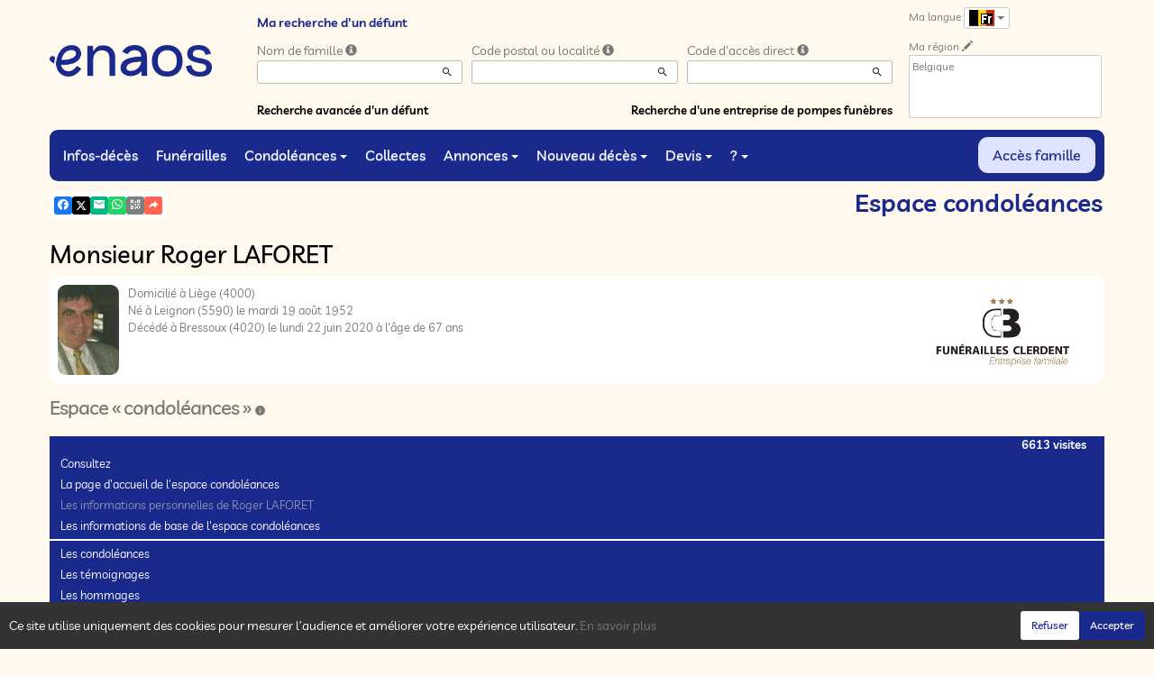

--- FILE ---
content_type: text/html; charset=utf-8
request_url: https://www.enaos.net/P1240.aspx?IdPer=617858&IdEsp=1146915&Info=hommages
body_size: 40702
content:




<!DOCTYPE html><html><head><title>www.enaos.net
</title><script async src="https://www.googletagmanager.com/gtag/js?id=G-5LCKXS3M3M"></script><script>window.dataLayer = window.dataLayer || []; function gtag(){dataLayer.push(arguments);} gtag('consent', 'default', {'ad_storage': 'denied', 'analytics_storage': 'denied'}); gtag('js', new Date()); gtag('config', 'G-5LCKXS3M3M');</script><meta http-equiv="Content-Language" content="fr-be" /><meta http-equiv="Content-Type" content="text/html; CHARSET=UTF-8" /><meta id="oME_oDescription" name="description" content="Décès de Monsieur Roger LAFORET (22-06-20). Espace « condoléances », les hommages." lang="fr-be" /><meta id="oME_oKeywords" name="keywords" content="Monsieur Roger LAFORET, Espace « condoléances », les hommages, décès, infos-décès, défunt, défunts, mort, morts, cérémonie, cérémonies, annonce nécrologique, annonces nécrologiques, espace condoléances, espaces condoléances, condoléances, souvenir, souvenirs, album de vie, albums de vie, dossier famille, dossiers familles, mémoire, mémoires, mémoires personnelles, enaos, naos, avis de décès, funèbre, pompes funèbres, devis, demande de devis, demandes de devis, devis en ligne, prévoyance, prévoyance obsèques, prévoyance funéraire, prévoyance décès, marbrerie, monument funéraire, monuments funéraires, funéraille, funérailles, organisation de funérailles, nécrologie, nécrologies, faire-part, funérarium, funérariums, salon funéraire, salons funéraires, chambres funéraire, chambres funéraire, crémation, crémations, crématoriums, crématorium, monument funéraire, monuments funéraires, fleur, fleurs, couronne, couronnes, cercueil, cercueils, inhumation, inhumations, collecte, collectes, collecte participative, collectes participatives, messe, messes, cérémonie civile, cérémonies civiles, deuil, mortuaire, convoi, convois, après-décès, aide après-décès, administratif après-décès, accompagnement après-décès, assistance après-décès, démarche, démarches, démarche après-décès, démarches après-décès, formalité, formalités, formalité après-décès, formalités après-décès, obsèques, laïque, cérémonie laïque, commémoration, urne, urne cinéraire, bijoux, article funéraire, articles funéraires, capiton, monument cinéraire, granit, assurance funéraire, assurance décès, contrats obsèques, Simplifia, avis-décès, avis de décès, Caélis, guide Piron, en hommage, dans nos cœurs, cagnotte, remerciement, remerciements, douleur, travail de deuil, déclaration de décès, Funeplus, Le vœux, Fape obsèques, compassion, prise en charge de funérailles, cimetière, métiers du funéraire, église, églises, temples, chapelle, conception, curé, pasteur" lang="fr-be" /><meta content="noarchive" name="robots" /><meta content="https://www.enaos.net/donnees/deces/000/000/617/858/photo044526.jpg" Property="og:image" /><meta property="og:description" content="Cet espace « condoléances » est dédié à la mémoire de Monsieur Roger LAFORET. Chacun peut s’y recueillir, déposer une carte de visite ou un message de condoléances. Utilisez les liens ci-dessous pour consulter les marques de sympathie ou intervenir vous-même. 
N’hésitez pas à renseigner cette page à vos connaissances. Ceux qui sont loin ou qui n’ont pas la possibilité de se joindre à la cérémonie trouveront ici une façon simple de montrer leurs sentiments à la famille dans ce moment difficile. 
Merci d’avance. 
	" /><meta property="og:title" content="Décès de Monsieur Roger LAFORET (22-06-20), Espace « condoléances », les hommages" /><meta property="og:url" content="https://www.enaos.net/P1240.aspx?IdPer=617858&amp;IdEsp=1146915&amp;Info=hommages" /><meta name="format-detection" content="telephone=no" /><script src="/Commun/Scripts/jquery-3.7.1.js"></script><script src="/Commun/Scripts/jquery.fancybox.js"></script><script src="/Commun/Content/BootStrap.min.js"></script><link href="/Commun/Content/BootStrap.min.css" rel="stylesheet"/><link href="/Commun/Content/BootStrap-theme.min.css" rel="stylesheet"/><link href="/Commun/Content/jquery.fancybox.css" rel="stylesheet"/><link href="/Commun/Styles/Visiteurs2024.min.css?V=202601281900" rel="stylesheet" type="text/css" /><link rel="shortcut icon" type="image/x-icon" href="/Img/Icone-Enaos2024.png" /><meta name="viewport" content="width=device-width, initial-scale=1.0, viewport-fit=cover" /><!-- HTML5 Shim and Respond.js IE8 support of HTML5 elements and media queries --><!-- WARNING: Respond.js doesn't work if you view the page via file:// --><!--[if lt IE 9]><script src="https://oss.maxcdn.com/libs/html5shiv/3.7.0/html5shiv.js"></script><script src="https://oss.maxcdn.com/libs/respond.js/1.3.0/respond.min.js"></script><![endif]--><link rel="canonical" href="https://www.enaos.net/P1240.aspx?IdPer=eeovRK6mo&amp;IdEsp=1146915" /></head><body><div id="oME_oCharge_oCharge" class="CHARGE"><span class="LOADER"></span></div><form method="post" action="./P1240.aspx?IdPer=617858&amp;IdEsp=1146915&amp;Info=hommages" id="aspnetForm"><div class="aspNetHidden"><input type="hidden" name="__EVENTTARGET" id="__EVENTTARGET" value="" /><input type="hidden" name="__EVENTARGUMENT" id="__EVENTARGUMENT" value="" /><input type="hidden" name="__VIEWSTATE" id="__VIEWSTATE" value="y6YDD7Qtwkg9cj28RVKC0/mhN56fquG90ulIY3LAY1wBLPjEanF3hH6ZMrBmvIXEf9WOkPuKacNcQdDlTPmgtmS6KP26qtOZvBd11MwJcZGDxImK5iUZmPEjcnoLvL6szHyAGUftE11ZR3WU9xm1/JOtrwrA0ujP+umXChKg8X2xpMH39H+IeFHrIzxjiE2GjNC6737tN63MIXDixLQ6wAV4lTfrVQaFKU7EHVQ92xrm1fOepDU2SuDQD60z/zVM2mue828qws7o8QzUVtu/bGY19BmPnRLc8UO7i1BgYkscWORH5pbrjhAm3Ydv8Ej3itD2pha0lKaKf9vh+jCjcfvtS8Dl1GqUyrp1cdJGNB4llDXxT6UV65tcjy1v05uMTiOpbbHAk58w9qL2Ew0pmIQ4QPmMtx20P6sZMDO3SEsP4aisDukJ9tFE0vLCmu0XiIxW0Axj45mk/RnarLLdvmFCAyBtaf7cd63PtO1SFLdugGqlapsFyYV5YSRKNA6I" /></div><script type="text/javascript">//<![CDATA[
var theForm = document.forms['aspnetForm'];
if (!theForm) {
    theForm = document.aspnetForm;
}
function __doPostBack(eventTarget, eventArgument) {
    if (!theForm.onsubmit || (theForm.onsubmit() != false)) {
        theForm.__EVENTTARGET.value = eventTarget;
        theForm.__EVENTARGUMENT.value = eventArgument;
        theForm.submit();
    }
}
//]]></script><script src="/Commun/Scripts/Chargement.min.js?V=202601281900" type="text/javascript"></script><script src="/Commun/Scripts/CompteurVisiteBloc.min.js?V=202601281900" type="text/javascript"></script><script src="/Commun/Scripts/PartagePage.min.js?V=202601281900" type="text/javascript"></script><script src="/Commun/Content/jqwidgets/jqxcore.js"></script><link href="/Commun/Content/jqwidgets/styles/jqx.base.css" rel="stylesheet"/><script src="/commun/Content/jqwidgets/jqxcombobox.js"></script><script src="/commun/Content/jqwidgets/jqxbuttons.js"></script><script src="/commun/Content/jqwidgets/jqxlistbox.js"></script><script src="/commun/Content/jqwidgets/jqxscrollbar.js"></script><script src="/commun/Content/jqwidgets/jqxdata.js"></script><link href="/Commun/Content/jqwidgets/styles/jqx.classic.css" rel="stylesheet"/><link href="/Commun/Content/jqwidgets/styles/jqx.bootstrap.css" rel="stylesheet"/><script src="/Commun/Scripts/Polyfill.min.js?V=202601281900" type="text/javascript"></script><script src="/Commun/Scripts/RechercheDynamiqueV3.min.js?V=202601281900" type="text/javascript"></script><script src="/Scripts/RechercheDynamiqueVisiteur.min.js?V=202601281900" type="text/javascript"></script><script src="/Commun/Scripts/BoutonUnClic.min.js?V=202601281900" type="text/javascript"></script><script type="text/javascript">//<![CDATA[
var oME_oCharge_chargement = new Chargement(oME_oCharge_oCharge);//]]></script><script src="/WebResource.axd?d=fqV81KWLWhVg-lLAb4IT65mwLh8VPv9D_U41XnZfbipDU_mfLR1XBJIrehtKdrJ87qGZ4fmRySs2ClzzMtMmwtj4_1ypBIU3WdRUC5T_vWA1&amp;t=638901608248157332" type="text/javascript"></script><div class="navbar navbar-fixed-top"><div class="container BARRE-VISITEUR"><div class="navbar-header"><button type="button" class="navbar-toggle" data-toggle="collapse" data-target=".MENU-VISITEUR"><span class="glyphicon glyphicon-menu-hamburger" aria-hidden="true"></span></button><button type="button" class="navbar-toggle" data-toggle="collapse" data-target=".HAUT-VISITEUR"><span class="glyphicon glyphicon-search" aria-hidden="true"></span></button><button type="button" class="navbar-toggle" data-toggle="collapse" data-target=".PREFERENCES"><span class="glyphicon glyphicon-cog" aria-hidden="true"></span></button><a class="MINI-LOGO-VISITEURS" href="/Default.aspx"><img src="/Img/Enaos2024.png" alt="Logo" /></a></div><a class="LOGO-VISITEURS" href="/Default.aspx"><img src="/Img/Enaos2024.png" alt="Logo" /></a><div class="PARTAGE-PAGE"><a id="oME_ctl08_oLienFacebook" title="Facebook" rel="nofollow noopener" href="https://www.facebook.com/sharer/sharer.php?u=https%3a%2f%2fwww.enaos.net%2fP1240.aspx%3fIdPer%3d617858%26IdEsp%3d1146915%26Info%3dhommages%26LgTrv%3d1" target="_blank"><i class="mdi mdi-facebook"></i></a><a id="oME_ctl08_oLienTwitter" title="X" class="X" rel="nofollow noopener" href="https://twitter.com/share?text=Cet+espace+%c2%ab+condol%c3%a9ances+%c2%bb+est+d%c3%a9di%c3%a9+%c3%a0+la+m%c3%a9moire+de+Monsieur%c2%a0Roger%c2%a0LAFORET.+Chacun+peut+s%e2%80%99y+recueillir%2c+d%c3%a9poser+une+carte+de+visite+ou+un+message+de+condol%c3%a9ances.+Utilisez+les+liens+ci-dessous+pour+consulter+les+marques+de+sympathie+ou+intervenir+vous-m%c3%aame.%c2%a0%0d%0aN%e2%80%99h%c3%a9sitez+pas+%c3%a0+renseigner+cette+page+%c3%a0+vos+connaissances.+Ceux+qui+sont+loin+ou+qui+n%e2%80%99ont+pas+la+possibilit%c3%a9+de+se+joindre+%c3%a0+la+c%c3%a9r%c3%a9monie+trouveront+ici+une+fa%c3%a7on+simple+de+montrer+leurs+sentiments+%c3%a0+la+famille+dans+ce+moment+difficile.%c2%a0%0d%0aMerci+d%e2%80%99avance.%c2%a0%0d%0a%09&amp;url=https%3a%2f%2fwww.enaos.net%2fP1240.aspx%3fIdPer%3d617858%26IdEsp%3d1146915%26Info%3dhommages%26LgTrv%3d1" target="_blank"><svg xmlns="http://www.w3.org/2000/svg" width="12" height="12" viewBox="0 0 512 512"><path fill="currentColor" d="M389.2 48h70.6L305.6 224.2L487 464H345L233.7 318.6L106.5 464H35.8l164.9-188.5L26.8 48h145.6l100.5 132.9zm-24.8 373.8h39.1L151.1 88h-42z"/></svg></a><a id="oME_ctl08_oLienEmail" title="Email" rel="nofollow" href="mailto:?subject=Décès de Monsieur Roger LAFORET (22-06-20), Espace « condoléances », les hommages&amp;body=Cet espace « condoléances » est dédié à la mémoire de Monsieur Roger LAFORET. Chacun peut s’y recueillir, déposer une carte de visite ou un message de condoléances. Utilisez les liens ci-dessous pour consulter les marques de sympathie ou intervenir vous-même. 
N’hésitez pas à renseigner cette page à vos connaissances. Ceux qui sont loin ou qui n’ont pas la possibilité de se joindre à la cérémonie trouveront ici une façon simple de montrer leurs sentiments à la famille dans ce moment difficile. 
Merci d’avance. 
	%0a%0ahttps%3a%2f%2fwww.enaos.net%2fP1240.aspx%3fIdPer%3d617858%26IdEsp%3d1146915%26Info%3dhommages%26LgTrv%3d1"><i class="mdi mdi-email"></i></a><a id="oME_ctl08_oLienWhatsapp" title="WhatsApp" rel="nofollow noopener" href="https://api.whatsapp.com/send?text=https%3a%2f%2fwww.enaos.net%2fP1240.aspx%3fIdPer%3d617858%26IdEsp%3d1146915%26Info%3dhommages%26LgTrv%3d1" target="_blank"><i class="mdi mdi-whatsapp"></i></a><a id="oME_ctl08_oLienQRCode" title="QR Code" class="QRCODE-FANCYBOX fancybox.image" rel="nofollow" href="/Pages/ImageQRCode.aspx?data=https%3a%2f%2fwww.enaos.net%2fP1240.aspx%3fIdPer%3d617858%26IdEsp%3d1146915%26Info%3dhommages%26LgTrv%3d1%26AvecBord%3dfalse"><i class="mdi mdi-qrcode"></i></a><div id="oBPartageFacebook" tabindex="-1" class="modal fade" aria-hidden="true" role="dialog"><div class="modal-dialog" role="document"><div class="modal-content"><div class="modal-header"><button type="button" class="close" data-dismiss="modal" aria-label="Close"><span aria-hidden="true">&times;</span></button><h4 class="modal-title">Partager sur facebook</h4></div><div class="modal-body"><p>Si vous avez créé plusieurs annonces dans ce dossier défunt, l’annonce partagée sera la dernière que vous avez créée et activée.</p><div class="PARTAGE-MODAL-BTNS"><a id="oME_ctl08_oLienPartageFacebookAnnonceModal" target="_blank"></a><a id="oME_ctl08_oLienPartageFacebookModal" target="_blank"></a></div></div></div></div></div><a id="oME_ctl09_oLienPartage" title="Partager via" data-toggle="modal" href="#" rel="nofollow"><span id="oME_ctl09_oLSpanShare" class="mdi mdi-share"></span></a></div><div class="navbar-collapse HAUT-VISITEUR collapse"><div class="RECHERCHE-VISITEUR"><span class="SOUS-TITRE-VISITEUR">Ma recherche d'un défunt</span><div class="row"><div class="col-xs-12 col-sm-4"><span>Nom de famille</span>&nbsp;<span id="oME_oLInfoRN" class="INFO-PRODUIT" data-placement="bottom" data-toggle="popover" data-trigger="focus" data-content="Saisissez les premiers caractères du nom de famille (au minimum 3) de la personne recherchée, une liste de noms correspondants vous sera présentée. Vous pouvez alors sélectionner dans cette liste celui que vous désirez." onmouseover="$(&#39;#oME_oLInfoRN&#39;).popover(&#39;show&#39;);" onmouseout="$(&#39;#oME_oLInfoRN&#39;).popover(&#39;hide&#39;);"><span class="glyphicon glyphicon-info-sign PETIT"></span></span><input name="oME$oRechNom" type="text" id="oME_oRechNom" class="enaos-textbox" autocomplete="off" /><input type="hidden" name="oME$oValN" id="oME_oValN" /></div><div class="col-xs-12 col-sm-4"><span>Code postal ou localité</span>&nbsp;<span id="oME_oLInfoRL" class="INFO-PRODUIT" data-placement="bottom" data-toggle="popover" data-trigger="focus" data-content="Saisissez les premiers caractères du code postal ou du nom (au minimum 3) de la localité recherchée, une liste des localités correspondantes vous sera présentée. Vous pouvez alors sélectionner dans cette liste celle que vous désirez." onmouseover="$(&#39;#oME_oLInfoRL&#39;).popover(&#39;show&#39;);" onmouseout="$(&#39;#oME_oLInfoRL&#39;).popover(&#39;hide&#39;);"><span class="glyphicon glyphicon-info-sign PETIT"></span></span><input name="oME$oRechLocalite" type="text" id="oME_oRechLocalite" class="enaos-textbox" autocomplete="off" /><input type="hidden" name="oME$oValL" id="oME_oValL" /></div><div class="col-xs-12 col-sm-4"><span>Code d'accès direct</span>&nbsp;<span id="oME_oLInfoRAD" class="INFO-PRODUIT" data-placement="bottom" data-toggle="popover" data-trigger="focus" data-content="Saisissez les premiers caractères du code d&#39;accès direct qui vous a été communiqué par l&#39;entreprise de pompes funèbres, une liste de codes d&#39;accès correspondants vous sera présentée. Vous pouvez alors sélectionner dans cette liste celui que vous désirez." onmouseover="$(&#39;#oME_oLInfoRAD&#39;).popover(&#39;show&#39;);" onmouseout="$(&#39;#oME_oLInfoRAD&#39;).popover(&#39;hide&#39;);"><span class="glyphicon glyphicon-info-sign PETIT"></span></span><input name="oME$oRechAccesDirect" type="text" id="oME_oRechAccesDirect" class="enaos-textbox" autocomplete="off" /><input type="hidden" name="oME$oValAD" id="oME_oValAD" /></div><div class="col-xs-12 col-sm-5 RDV-RAD"><a href="/P1210.aspx?Mode=RA">Recherche avancée d'un défunt</a><input type="submit" name="oME$oBtnR" value="" id="oME_oBtnR" tabindex="-1" data-button="" data-buttonclick="OKRecherche();" /></div><div class="col-xs-12 col-sm-7 RDV-REPF"><a href="/P1100.aspx">Recherche d'une entreprise de pompes funèbres</a></div></div></div></div><div class="navbar-collapse PREFERENCES collapse"><div class="LANGUE"><span class="SOUS-TITRE-VISITEUR">Ma langue</span>&nbsp;<div class="btn-group"><button class="btn btn-default btn-xs dropdown-toggle" type="button" data-toggle="dropdown"><img id="oME_oImgLgTrv" src="/Img/BEfr.Gif" />&nbsp;<span class="caret"></span></button><ul class="dropdown-menu dropdown-menu-right"><li><a id="oME_oLg1" href="https://www.enaos.net/P1240.aspx?IdPer=617858&amp;IdEsp=1146915&amp;Info=hommages&amp;LgTrv=1"><img alt="" src="/Img/BEfr.gif" />&nbsp;&nbsp;Français (Belgique)</a></li><li><a id="oME_oLg9" href="https://www.enaos.net/P1240.aspx?IdPer=617858&amp;IdEsp=1146915&amp;Info=hommages&amp;LgTrv=9"><img alt="" src="/Img/FR.gif" />&nbsp;&nbsp;Français (France)</a></li><li><a id="oME_oLg2" href="https://www.enaos.net/P1240.aspx?IdPer=617858&amp;IdEsp=1146915&amp;Info=hommages&amp;LgTrv=2"><img alt="" src="/Img/BEnl.gif" />&nbsp;&nbsp;Nederlands (Belgïe)</a></li><li><a id="oME_oLg3" href="https://www.enaos.net/P1240.aspx?IdPer=617858&amp;IdEsp=1146915&amp;Info=hommages&amp;LgTrv=3"><img alt="" src="/Img/GB.gif" />&nbsp;&nbsp;English</a></li><li><a id="oME_oLg6" href="https://www.enaos.net/P1240.aspx?IdPer=617858&amp;IdEsp=1146915&amp;Info=hommages&amp;LgTrv=6"><img alt="" src="/Img/ES.gif" />&nbsp;&nbsp;Español</a><a id="oME_oLgX" href="javascript:__doPostBack(&#39;oME$oLgX&#39;,&#39;&#39;)" style="display: none;"></a></li></ul></div></div><div class="REGION"><span class="SOUS-TITRE-VISITEUR">Ma région</span>&nbsp;<a href="/P1010.aspx?Retour=%2fP1240.aspx%3fIdPer%3d617858%26IdEsp%3d1146915%26Info%3dhommages" id="oME_oLienMP" rel="nofollow"><span class="glyphicon glyphicon-pencil" aria-hidden="true" aria-label="Edit"></span></a><br /><div class="ENCADRE LISTE-REGIONS">Belgique</div></div></div><div class="aspNetDisabled navbar-collapse collapse MENU-VISITEUR"><ul class="nav navbar-nav"><li><a href="/P1200.aspx" data-effet="Infos-décès">Infos-décès</a></li><li><a href="/P1204.aspx" data-effet="Funérailles">Funérailles</a></li><li class="dropdown"><a href="#" class="dropdown-toggle" data-toggle="dropdown" data-effet="Condoléances">Condoléances<b class="caret"></b></a><ul class="dropdown-menu"><li><a href="/P1202.aspx" data-effet="Les condoléances">Les condoléances</a></li><li><a href="/P1202.aspx?Type=3" data-effet="Les témoignages">Les témoignages</a></li><li><a href="/P1202.aspx?Type=4" data-effet="Les hommages">Les hommages</a></li><li><a href="/P1202.aspx?Type=1" data-effet="Les cartes de visite">Les cartes de visite</a></li></ul></li><li><a href="/P1206.aspx" data-effet="Collectes">Collectes</a></li><li class="dropdown"><a href="#" class="dropdown-toggle" data-toggle="dropdown" data-effet="Annonces">Annonces<b class="caret"></b></a><ul class="dropdown-menu"><li><a href="/P1310.aspx" data-effet="Remerciements">Remerciements</a></li><li><a href="/P1300.aspx" data-effet="Anniversaires">Anniversaires</a></li></ul></li><li class="dropdown"><a href="#" class="dropdown-toggle" data-toggle="dropdown" data-effet="Nouveau décès">Nouveau décès<b class="caret"></b></a><ul class="dropdown-menu"><li><a href="/P1600.aspx" data-effet="Particulier">Particulier</a></li><li><a href="https://partner.enaos.net/Externe/P3992.aspx?LgTrv=1" data-effet="Entreprise de pompes funèbres" target="_blank" rel="noopener">Entreprise de pompes funèbres</a></li><li class="divider"></li><li><a href="/P1850.aspx" data-effet="Notifications">Notifications</a></li></ul></li><li class="dropdown"><a href="#" class="dropdown-toggle" data-toggle="dropdown" data-effet="Devis">Devis<b class="caret"></b></a><ul class="dropdown-menu"><li><a href="/P1620.aspx?Mode=1" data-effet="Organisation de funérailles">Organisation de funérailles</a></li><li><a href="/P1620.aspx?Mode=2" data-effet="Marbrerie">Marbrerie</a></li><li><a href="/P1620.aspx?Mode=3" data-effet="Prévoyance décès">Prévoyance décès</a></li></ul></li><li class="dropdown"><a href="#" class="dropdown-toggle" data-toggle="dropdown" data-effet="?">?<b class="caret"></b></a><ul class="dropdown-menu"><li><a href="/P1901.aspx" data-effet="Pourquoi enaos.net ?">Pourquoi enaos.net ?</a></li><li><a href="/P1805.aspx" data-effet="Questions fréquemment posées">Questions fréquemment posées</a></li><li class="divider"></li><li><a href="/Pages/Page-Probleme.aspx" data-effet="Problème sur la page" target="_blank" rel="nofollow noopener">Problème sur la page</a></li><li><a href="/Pages/Page-Avis.aspx" data-effet="Votre avis sur cette page" target="_blank" rel="nofollow noopener">Votre avis sur cette page</a></li><li><a href="/Pages/Site-Question.aspx" data-effet="Poser une question à enaos.net" target="_blank" rel="nofollow noopener">Poser une question à enaos.net</a></li><li class="divider"></li><li><a href="https://business.enaos.net" data-effet="Présentation enaos pour les professionnels du funéraire" target="_blank" rel="noopener">Présentation enaos pour les professionnels du funéraire</a></li><li><a href="https://partner.enaos.net/Externe/P3992.aspx" data-effet="Informations pour les pompes funèbres" target="_blank" rel="noopener">Informations pour les pompes funèbres</a></li><li class="divider"></li><li><a href="/P1800.Aspx" data-effet="Conditions générales d'utilisation">Conditions générales d'utilisation</a></li><li><a href="/P1801.Aspx" data-effet="Politique de confidentialité">Politique de confidentialité</a></li><li><a href="/P1803.Aspx" data-effet="Politique de gestion des cookies">Politique de gestion des cookies</a></li><li><a href="/P1802.Aspx" data-effet="Mentions légales">Mentions légales</a></li></ul></li><li class="FAMILLE"><a href="https://family.enaos.net/?LgTrv=1" data-effet="Accès famille" target="_blank" rel="noindex nofollow noopener">Accès famille</a></li></ul></div><div class="BARRE-TITRE"><h1>Espace condoléances</h1></div></div></div><div class="container CONTENU"><div id="oModalPartage" tabindex="-1" class="modal fade" role="dialog" aria-labelledby="ModalShare" aria-hidden="true"><div class="modal-dialog" role="document"><div class="modal-content"><div class="modal-header"><button type="button" class="close" data-dismiss="modal" aria-label="Close"><span aria-hidden="true">&times;</span></button><h4 class="modal-title">Partager via</h4></div><div class="modal-body"><div class="PARTAGE-BLOC"><div class="PARTAGE-ITEM"><a id="oME_ctl10_oLienFacebook" title="Facebook" class="PARTAGE-ICONE" href="#" rel="nofollow noopener" target="_blank"><i class="mdi mdi-facebook PARTAGE-FACEBOOK"></i></a><label for="oME_ctl10_oLienFacebook">Facebook</label></div><div class="PARTAGE-ITEM"><a id="oME_ctl10_oLienTwitter" title="X" class="PARTAGE-ICONE" href="#" rel="nofollow noopener" target="_blank"><svg xmlns="http://www.w3.org/2000/svg" style="margin-bottom: -7px;" width="60" height="60" viewBox="0 0 512 512"><path fill="black" d="M389.2 48h70.6L305.6 224.2L487 464H345L233.7 318.6L106.5 464H35.8l164.9-188.5L26.8 48h145.6l100.5 132.9zm-24.8 373.8h39.1L151.1 88h-42z"/></svg></a><label for="oME_ctl10_oLienTwitter">X</label></div><div class="PARTAGE-ITEM"><a id="oME_ctl10_oLienWhatsApp" title="WhatsApp" class="PARTAGE-ICONE" href="#" data-action="share/whatsapp/share" rel="nofollow noopener" target="_blank"><i class="mdi mdi-whatsapp PARTAGE-WHATSAPP"></i></a><label for="oME_ctl10_oLienWhatsApp">WhatsApp</label></div><div class="PARTAGE-ITEM"><a id="oME_ctl10_oLienEmail" title="Email" class="PARTAGE-ICONE" href="#" rel="nofollow"><i class="mdi mdi-email"></i></a><label for="oME_ctl10_oLienEmail">Email</label></div><div class="PARTAGE-ITEM"><a id="oME_ctl10_oLienGmail" title="Gmail" class="PARTAGE-ICONE" href="#" rel="nofollow noopener" target="_blank"><i class="mdi mdi-gmail PARTAGE-GMAIL"></i></a><label for="oME_ctl10_oLienGmail">Gmail</label></div><div class="PARTAGE-ITEM"><a id="oME_ctl10_oLienLinkedIn" title="LinkedIn" class="PARTAGE-ICONE" href="#" rel="nofollow noopener" target="_blank"><i class="mdi mdi-linkedin PARTAGE-LINKEDIN"></i></a><label for="oME_ctl10_oLienLinkedIn">LinkedIn</label></div><div class="PARTAGE-ITEM"><a id="oME_ctl10_oLienImpression" title="Imprimer" class="PARTAGE-ICONE" href="#" rel="nofollow"><i class="mdi mdi-printer"></i></a><label for="oME_ctl10_oLienImpression" id="oME_ctl10_oLImpression">Imprimer</label></div><div class="PARTAGE-ITEM"><a id="oME_ctl10_oLienQRCode" title="QR Code" class="PARTAGE-ICONE QRCODE-FANCYBOX fancybox.image" href="#" rel="nofollow"><i class="mdi mdi-qrcode"></i></a><label for="oME_ctl10_oLienQRCode" id="oME_ctl10_oLQRCode">QR Code</label></div></div></div></div></div></div><h1 class="TITRE-NOM-DEFUNT">Monsieur Roger LAFORET</h1><div class="BLOC-P ENCADRE BPIP"><table style="width: 100%;"><tr><td class="PHOTO-PID"><a id="oME_oH_oEsp_oP_oPV2_oPP_oP" class="IMG-FANCYBOX" href="/Donnees/Deces/000/000/617/858/Photo044526.jpg"><img src="/Donnees/Deces/000/000/617/858/Thumb2-Photo044526.jpg" alt="Photo 617858" /></a></td><td class="INFOS-PERSONNE IP"><a title="Funérailles CLERDENT " class="LOGO-EPF" href="/P1130.aspx?IdEPF=e2EYxZnXD"><img title="Funérailles CLERDENT " src="/Donnees/EPF/000/000/000/021/Logo.jpg" alt="" /></a><div id="oME_oH_oEsp_oP_oPV2_oBL" class="INFO-P">Domicilié à Liège&nbsp;<span class="CP">(4000)</span><br />Né à Leignon&nbsp;<span class="CP">(5590)</span> le mardi 19 août 1952<br />Décédé à Bressoux&nbsp;<span class="CP">(4020)</span> le lundi 22 juin 2020 à l'âge de 67 ans<br /></div></td></tr></table></div><h2 class="EVIDENCE">Espace « condoléances »&nbsp;<span id="oME_oH_oEsp_oBE_oLienDetails"><a id="oLienDetailsAE" data-toggle="collapse" href="#oPanneauInfosAE"><i class="mdi mdi-information"></i></a></span></h2><div id="oPanneauInfosAE" class="panel-collapse collapse"><div class="alert alert-info margin-0">Cet espace condoléances a été créé le vendredi 26 juin 2020.<br /><span id="oME_oH_oEsp_oBE_oLVisible"></span><span id="oME_oH_oEsp_oBE_oLNonVisible"></span></div></div><script type="text/javascript">function SwitchVisibilite(cIdV, cIdNV) {
        with (document) {
            getElementById(cIdV).className = "";
            getElementById(cIdNV).className = "CACHE";
        }
    }

    function CliqueVisibilite(cIdImg) {
        document.getElementById(cIdImg).click();

        return false;
    }
</script><script type="text/javascript">function InitMenu() {
        var oLiens = document.getElementsByTagName("a");
        var nLen = oLiens.length;

        if (oLiens.item(0).innerText) {
            for (var i = 0; i < nLen; i++)
                if (oLiens.item(i).innerText == '-=*=-') {
                    oLiens.item(i).parentElement.className = 'LIGNE';
                    oLiens.item(i).innerText = '&nbsp;';
                }
                else {
                    if (oLiens.item(i).href == 'javascript:click') {
                        alert(oLiens.item(i).target);
                        oLiens.item(i).href = document.getElementById(oLiens.item(i).target).href;
                        oLiens.item(i).target = '';
                    }
                }
        }
        else {
            for (var i = 0; i < nLen; i++)
                if (oLiens.item(i).textContent == '-=*=-') {
                    oLiens.item(i).parentNode.className = 'LIGNE';
                    oLiens.item(i).textContent = '&nbsp;';
                }
                else {
                    if (oLiens.item(i).href == 'javascript:click') {
                        oLiens.item(i).href = document.getElementById(oLiens.item(i).target).href;
                        oLiens.item(i).target = '';
                    }
                }
        }
    }
</script><div class="MH-ESPACE"><span id="oME_oH_oEsp_oPensees" class="PENSEES">6613 visites</span><div id="oME_oH_oEsp_oAspMenu"><ul class="level1 MHE-SMS"><li><a class="level1 MHE-SMIS">Consultez</a><ul class="level2 MHE-DMS"><li><a class="level2 MHE-DMIS" href="/P1240.aspx?IdPer=eeovRK6mo&amp;IdEsp=exYrO8a1N&amp;Info=accueil">La page d'accueil de l'espace condoléances</a></li><li><a class="level2 MHE-DMIS aspNetDisabled">Les informations personnelles de Roger LAFORET</a></li><li><a class="level2 MHE-DMIS" href="javascript:document.getElementById(&#39;oLienDetailsAE&#39;).click();">Les informations de base de l'espace condoléances</a></li><li><a class="level2 MHE-DMIS">-=*=-</a></li><li><a class="level2 MHE-DMIS" href="/P1240.aspx?IdPer=eeovRK6mo&amp;IdEsp=exYrO8a1N&amp;Info=messages">Les condoléances</a></li><li><a class="level2 MHE-DMIS" href="/P1240.aspx?IdPer=eeovRK6mo&amp;IdEsp=exYrO8a1N&amp;Info=temoins">Les témoignages</a></li><li><a class="level2 MHE-DMIS" href="/P1240.aspx?IdPer=eeovRK6mo&amp;IdEsp=exYrO8a1N&amp;Info=hommages">Les hommages</a></li><li><a class="level2 MHE-DMIS" href="/P1240.aspx?IdPer=eeovRK6mo&amp;IdEsp=exYrO8a1N&amp;Info=cartes">Les cartes de visites</a></li><li><a class="level2 MHE-DMIS" href="/P1240.aspx?IdPer=eeovRK6mo&amp;IdEsp=exYrO8a1N&amp;Info=elements">Tous les messages</a></li></ul></li><li><a class="level1 MHE-SMIS">Participez</a><ul class="level2 MHE-DMS"><li><a class="level2 MHE-DMIS" href="/P1240.aspx?IdPer=eeovRK6mo&amp;IdEsp=exYrO8a1N&amp;Info=depotmc">Présentez vos condoléances</a></li><li><a class="level2 MHE-DMIS" href="/P1240.aspx?IdPer=eeovRK6mo&amp;IdEsp=exYrO8a1N&amp;Info=depott">Transmettez un témoignage</a></li><li><a class="level2 MHE-DMIS" href="/P1240.aspx?IdPer=eeovRK6mo&amp;IdEsp=exYrO8a1N&amp;Info=depoth">Rédigez un hommage</a></li><li><a class="level2 MHE-DMIS" href="/P1240.aspx?IdPer=eeovRK6mo&amp;IdEsp=exYrO8a1N&amp;Info=depotcv">Déposez une carte de visite</a></li><li><a class="level2 MHE-DMIS" href="mailto:?subject=www.enaos.net : Roger LAFORET - Espace condoleances&amp;body=Ce lien renvoi vers une page du site enaos.net : https%3a%2f%2fwww.enaos.net%2fP1240.aspx%3fIdPer%3deeovRK6mo%26IdEsp%3dexYrO8a1N">Envoyez cette page à un ami</a></li></ul></li><li><a class="level1 MHE-SMIS">Et aussi ...</a><ul class="level2 MHE-DMS"><li><a class="level2 MHE-DMIS" href="/P1220.aspx?IdPer=eeovRK6mo">Les autres espaces de Roger LAFORET</a></li><li><a class="level2 MHE-DMIS" href="https://www.enaos.net/P1200.aspx">Les infos-décès</a></li><li><a class="level2 MHE-DMIS" href="/P1210.aspx">Rechercher une personne</a></li></ul></li></ul></div></div><div id="oME_oH_oEsp_oBPopup" class="MVE"><div class="MVEI" id="oME_oH_oEsp_oPopup"><ul class="level1 MVE-SMS"><li><a class="level1 MVE-SMIS" href="/P1240.aspx?IdPer=eeovRK6mo&amp;IdEsp=exYrO8a1N&amp;Info=depotmc">Présentez vos condoléances</a></li><li><a class="level1 MVE-SMIS" href="/P1240.aspx?IdPer=eeovRK6mo&amp;IdEsp=exYrO8a1N&amp;Info=depott">Transmettez un témoignage</a></li><li><a class="level1 MVE-SMIS" href="/P1240.aspx?IdPer=eeovRK6mo&amp;IdEsp=exYrO8a1N&amp;Info=depoth">Rédigez un hommage</a></li><li><a class="level1 MVE-SMIS" href="/P1240.aspx?IdPer=eeovRK6mo&amp;IdEsp=exYrO8a1N&amp;Info=depotcv">Déposez une carte de visite</a></li><li><a class="level1 MVE-SMIS" href="mailto:?subject=www.enaos.net : Roger LAFORET - Espace condoleances&amp;body=Ce lien renvoi vers une page du site enaos.net : https%3a%2f%2fwww.enaos.net%2fP1240.aspx%3fIdPer%3deeovRK6mo%26IdEsp%3dexYrO8a1N">Envoyez cette page à un ami</a></li></ul></div><span><a href="." onclick="MasqueMenu(event);">Masquer</a></span></div><script type="text/javascript">function MasqueMenu(e) {
        if (navigator.appName == 'Microsoft Internet Explorer') {
            e.srcElement.parentElement.parentElement.style.display = 'none';

            e.returnValue = false;
        }
        else {
            e.target.parentNode.parentNode.style.display = 'none';

            e.preventDefault();
        }

        return false;
    }
</script><div class="flex justify-content-space-between flex-wrap align-items-center"><h3>Les hommages</h3></div><div class="panel panel-default"><div class="panel-heading">Soyez le premier visiteur à rédiger un hommage !
        &nbsp;</div></div></div><div id="oME_oCookies" class="cookieinfo hide" data-cookies="true"><div>Ce site utilise uniquement des cookies pour mesurer l’audience et améliorer votre expérience utilisateur. <a href="/P1803.aspx">En savoir plus</a></div><div class="cookieinfo__btn"><input type="submit" name="oME$oBtnRefuser" value="Refuser" onclick="GestionCookies(event, false);" id="oME_oBtnRefuser" class="btn btn-default btn-sm light" /><input type="submit" name="oME$oBtnAccepter" value="Accepter" onclick="GestionCookies(event, true);" id="oME_oBtnAccepter" class="btn btn-default btn-sm" /></div></div><input name="oME$oTexte" type="text" id="oME_oTexte" class="CACHE" /><div class="container PIED-VISITEUR"><p class="COPYRIGHT">© Onvest IT - 2002-2026 - <a href="/P1801.aspx">Confidentialité</a> - <a href="/P1803.aspx">Cookies</a> - <a href="/P1802.aspx">Mentions légales</a></p></div><div class="aspNetHidden"><input type="hidden" name="__VIEWSTATEGENERATOR" id="__VIEWSTATEGENERATOR" value="684DEA13" /><input type="hidden" name="__EVENTVALIDATION" id="__EVENTVALIDATION" value="O6MCiSQ2AWfi+X5o/Y629LGrtfC+lc76uCDbvc3BLfSM+ZaqB3KOmRzuPAH8pJB8EY09UbfPy6mbfgm7lejxi4Law5h/V5zrnT80P0VwHU36/T9rwR/GvjZpNVRxVhNw4FHGerHkkMXPCGq6Bzm5UtyqHy+iqmtGoh3EQKmjNOpNmySpb4nTAfj2KX+uFsLdlGf2nMr8bjS7s2gWvyI2hbgg7IpABjfzul7ajUjdqxPhJjbyxL5/PuKOMjiDKiJ7rduc8qO7uX90J9lMQzW4NAljKQgQVaDqiC/ITc8Qc5xwzs4kMBDNphsSEDOYwxpgrCb4ckIuU9cvHqMg3fgLWw==" /></div><script type="text/javascript">//<![CDATA[
$(document).ready(function () { oME_oCharge_chargement.hide(); });new ComptageBlocDynamique('oME_ctl08_oLienFacebook',617858,0,0,0,0,'PartageFacebook');new ComptageBlocDynamique('oME_ctl08_oLienTwitter',617858,0,0,0,0,'PartageTwitter');new ComptageBlocDynamique('oME_ctl08_oLienEmail',617858,0,0,0,0,'PartageEmail');new ComptageBlocDynamique('oME_ctl08_oLienWhatsapp',617858,0,0,0,0,'PartageWhatsApp');new ComptageBlocDynamique('oME_ctl08_oLienQRCode',617858,0,0,0,0,'PartageQRCode'); var oModalPartagePage = new ModalPartagePage({"htmlElementModalClientId":"oModalPartage","htmlFacebookClientId":"oME_ctl10_oLienFacebook","htmlLinkedInClientId":"oME_ctl10_oLienLinkedIn","htmlTwitterClientId":"oME_ctl10_oLienTwitter","htmlWhatsAppClientId":"oME_ctl10_oLienWhatsApp","htmlGmailClientId":"oME_ctl10_oLienGmail","htmlPrintClientId":"oME_ctl10_oLienImpression","htmlEmailAppClientId":"oME_ctl10_oLienEmail","htmlQRCodeClientId":"oME_ctl10_oLienQRCode"});new ComptageBlocDynamique('oME_ctl10_oLienFacebook',617858,0,0,0,0,'PartageFacebook');new ComptageBlocDynamique('oME_ctl10_oLienTwitter',617858,0,0,0,0,'PartageTwitter');new ComptageBlocDynamique('oME_ctl10_oLienWhatsApp',617858,0,0,0,0,'PartageWhatsApp');new ComptageBlocDynamique('oME_ctl10_oLienEmail',617858,0,0,0,0,'PartageEmail');new ComptageBlocDynamique('oME_ctl10_oLienGmail',617858,0,0,0,0,'PartageGmail');new ComptageBlocDynamique('oME_ctl10_oLienLinkedIn',617858,0,0,0,0,'PartageLinkedin');new ComptageBlocDynamique('oME_ctl10_oLienImpression',617858,0,0,0,0,'PartageImpression');new ComptageBlocDynamique('oME_ctl10_oLienQRCode',617858,0,0,0,0,'PartageQRCode');new RechercheDynamiqueVisiteur('oME_oRechNom','oME_oRechLocalite','oME_oRechAccesDirect','oME_oValN','oME_oValL','oME_oValAD',23,'','oME$oBtnR','Aucun résultat.');var oAddDisableButton = null; $(function () {oAddDisableButton = new AddDisableButtonClick();});$(function () {CheckIframeCookies();
                                                                                    setTimeout(() => { document.getElementById('oME_oCookies').classList.remove('hide'); }, 1000);
                                                                                }); var oME_ctl09_PartagePage = new PartagePage({"titre":"Décès de Monsieur Roger LAFORET (22-06-20), Espace « condoléances », les hommages","titreEncode":"D%c3%a9c%c3%a8s+de+Monsieur+Roger+LAFORET+(22-06-20)%2c+Espace+%c2%ab+condol%c3%a9ances+%c2%bb%2c+les+hommages","description":"Cet espace « condoléances » est dédié à la mémoire de Monsieur Roger LAFORET. Chacun peut s’y recueillir, déposer une carte de visite ou un message de condoléances. Utilisez les liens ci-dessous pour consulter les marques de sympathie ou intervenir vous-même. \r\nN’hésitez pas à renseigner cette page à vos connaissances. Ceux qui sont loin ou qui n’ont pas la possibilité de se joindre à la cérémonie trouveront ici une façon simple de montrer leurs sentiments à la famille dans ce moment difficile. \r\nMerci d’avance. \r\n\t","descriptionEncode":"Cet+espace+%c2%ab+condol%c3%a9ances+%c2%bb+est+d%c3%a9di%c3%a9+%c3%a0+la+m%c3%a9moire+de+Monsieur%c2%a0Roger%c2%a0LAFORET.+Chacun+peut+s%e2%80%99y+recueillir%2c+d%c3%a9poser+une+carte+de+visite+ou+un+message+de+condol%c3%a9ances.+Utilisez+les+liens+ci-dessous+pour+consulter+les+marques+de+sympathie+ou+intervenir+vous-m%c3%aame.%c2%a0%0d%0aN%e2%80%99h%c3%a9sitez+pas+%c3%a0+renseigner+cette+page+%c3%a0+vos+connaissances.+Ceux+qui+sont+loin+ou+qui+n%e2%80%99ont+pas+la+possibilit%c3%a9+de+se+joindre+%c3%a0+la+c%c3%a9r%c3%a9monie+trouveront+ici+une+fa%c3%a7on+simple+de+montrer+leurs+sentiments+%c3%a0+la+famille+dans+ce+moment+difficile.%c2%a0%0d%0aMerci+d%e2%80%99avance.%c2%a0%0d%0a%09","imagePath":"https%3a%2f%2fwww.enaos.net%2fimg%2fIcone-Enaos2024.png","url":"https://www.enaos.net/P1240.aspx?IdPer=617858&IdEsp=1146915&Info=hommages&LgTrv=1","urlEncode":"https%3a%2f%2fwww.enaos.net%2fP1240.aspx%3fIdPer%3d617858%26IdEsp%3d1146915%26Info%3dhommages%26LgTrv%3d1","htmlElementPartageClientId":"oME_ctl09_oLienPartage"}, oModalPartagePage);InitMenu();$(document).ready(function(){$('.IMG-FANCYBOX').fancybox({beforeShow:function(){$.fancybox.wrap.bind('contextmenu',function(e){return false;});},closeBtn:false,closeClick:true,helpers:{overlay:{css:{'background':'rgba(238,238,238,0.60)'},locked:false}}});});//]]></script><script type='text/javascript'>new Sys.WebForms.Menu({ element: 'oME_oH_oEsp_oAspMenu', disappearAfter: 500, orientation: 'horizontal', tabIndex: 0, disabled: false });</script><script type='text/javascript'>new Sys.WebForms.Menu({ element: 'oME_oH_oEsp_oPopup', disappearAfter: 500, orientation: 'vertical', tabIndex: 0, disabled: false });</script></form><!-- /container --><!-- Placed at the end of the document so the pages load faster --><script type="text/javascript">$('img').bind("contextmenu", function () {
            // On indique au navigateur de ne pas réagir en cas de clic droit.
            return false;            
        });

        $(document).ready(function () {
            $(window).resize(function () { AdaptePaddingContenu(); });
 
            //$('.MENU-VISITEUR').collapse('hide');
            //$('.RECHERCHE-VISITEUR').collapse('hide');
            //$('.PREFERENCES').collapse('hide');
            //alert(document.body.clientWidth);
            AdaptePaddingContenu();

            $('.QRCODE-FANCYBOX').fancybox({});
            //locked:false, 

            $(function () {
                $('[data-toggle="popover"]').popover()
            })
        });

        function AdaptePaddingContenu() {
            $('.CONTENU').css('padding-top', ($('.navbar-fixed-top').outerHeight() + 5) + 'px');
        }

        function OKRecherche() {
            with (document)
            if (getElementById('oME_oValAD'))
                return (getElementById('oME_oValN').value != '') || ((getElementById('oME_oValL').value != '') && (getElementById('oME_oValL').value != '0')) || (getElementById('oME_oValAD').value != '');
                else
                    return (getElementById('oME_oValN').value != '') || ((getElementById('oME_oValL').value != '') && (getElementById('oME_oValL').value != '0'));
        }

        $(function () {
            $('.BARRE-VISITEUR .navbar-collapse').on('show.bs.collapse', function (e) {
                $('.BARRE-VISITEUR .navbar-collapse').not(this).collapse('hide');
            });
        });

        function GestionCookies(e, lAccepter) {
            e.preventDefault();

            var date = new Date();
            date.setTime(date.getTime() + (365 * 24 * 60 * 60 * 1000)); // 1 an

            document.cookie = "cookiesAccepted=" + lAccepter + "; expires=" + date.toUTCString() + "; path=/";

            if (lAccepter) {
                if (typeof gtag === 'function') {
                    gtag('consent', 'update', {
                        'ad_storage': 'denied',
                        'analytics_storage': 'granted'
                    });
                }
            }

            CloseCookies();
        }

        function CheckIframeCookies() {
            if (window.top !== window.self) {
                CloseCookies();
            }
        }

        function CloseCookies() {
            let CookiesBar = document.querySelector('[data-cookies="true"]');

            if (CookiesBar !== null) {
                CookiesBar.style.display = "none";
            }
        }</script></body></html>